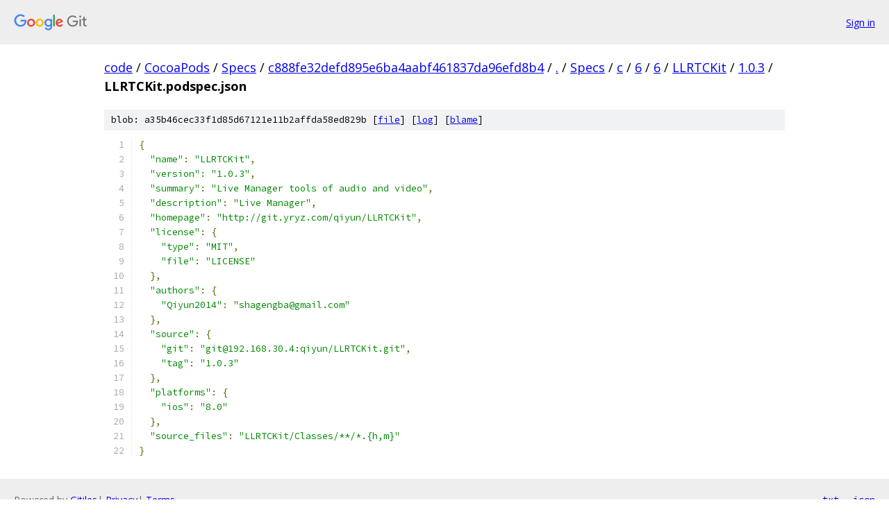

--- FILE ---
content_type: text/html; charset=utf-8
request_url: https://code.googlesource.com/CocoaPods/Specs/+/c888fe32defd895e6ba4aabf461837da96efd8b4/Specs/c/6/6/LLRTCKit/1.0.3/LLRTCKit.podspec.json?autodive=0%2F%2F%2F%2F%2F%2F%2F%2F%2F%2F%2F%2F
body_size: 1454
content:
<!DOCTYPE html><html lang="en"><head><meta charset="utf-8"><meta name="viewport" content="width=device-width, initial-scale=1"><title>Specs/c/6/6/LLRTCKit/1.0.3/LLRTCKit.podspec.json - CocoaPods/Specs - Git at Google</title><link rel="stylesheet" type="text/css" href="/+static/base.css"><link rel="stylesheet" type="text/css" href="/+static/prettify/prettify.css"><!-- default customHeadTagPart --></head><body class="Site"><header class="Site-header"><div class="Header"><a class="Header-image" href="/"><img src="//www.gstatic.com/images/branding/lockups/2x/lockup_git_color_108x24dp.png" width="108" height="24" alt="Google Git"></a><div class="Header-menu"> <a class="Header-menuItem" href="https://accounts.google.com/AccountChooser?faa=1&amp;continue=https://code.googlesource.com/login/CocoaPods/Specs/%2B/c888fe32defd895e6ba4aabf461837da96efd8b4/Specs/c/6/6/LLRTCKit/1.0.3/LLRTCKit.podspec.json?autodive%3D0%252F%252F%252F%252F%252F%252F%252F%252F%252F%252F%252F%252F">Sign in</a> </div></div></header><div class="Site-content"><div class="Container "><div class="Breadcrumbs"><a class="Breadcrumbs-crumb" href="/?format=HTML">code</a> / <a class="Breadcrumbs-crumb" href="/CocoaPods/">CocoaPods</a> / <a class="Breadcrumbs-crumb" href="/CocoaPods/Specs/">Specs</a> / <a class="Breadcrumbs-crumb" href="/CocoaPods/Specs/+/c888fe32defd895e6ba4aabf461837da96efd8b4">c888fe32defd895e6ba4aabf461837da96efd8b4</a> / <a class="Breadcrumbs-crumb" href="/CocoaPods/Specs/+/c888fe32defd895e6ba4aabf461837da96efd8b4/?autodive=0%2F%2F%2F%2F%2F%2F%2F%2F%2F%2F%2F%2F">.</a> / <a class="Breadcrumbs-crumb" href="/CocoaPods/Specs/+/c888fe32defd895e6ba4aabf461837da96efd8b4/Specs?autodive=0%2F%2F%2F%2F%2F%2F%2F%2F%2F%2F%2F%2F">Specs</a> / <a class="Breadcrumbs-crumb" href="/CocoaPods/Specs/+/c888fe32defd895e6ba4aabf461837da96efd8b4/Specs/c?autodive=0%2F%2F%2F%2F%2F%2F%2F%2F%2F%2F%2F%2F">c</a> / <a class="Breadcrumbs-crumb" href="/CocoaPods/Specs/+/c888fe32defd895e6ba4aabf461837da96efd8b4/Specs/c/6?autodive=0%2F%2F%2F%2F%2F%2F%2F%2F%2F%2F%2F%2F">6</a> / <a class="Breadcrumbs-crumb" href="/CocoaPods/Specs/+/c888fe32defd895e6ba4aabf461837da96efd8b4/Specs/c/6/6?autodive=0%2F%2F%2F%2F%2F%2F%2F%2F%2F%2F%2F%2F">6</a> / <a class="Breadcrumbs-crumb" href="/CocoaPods/Specs/+/c888fe32defd895e6ba4aabf461837da96efd8b4/Specs/c/6/6/LLRTCKit?autodive=0%2F%2F%2F%2F%2F%2F%2F%2F%2F%2F%2F%2F">LLRTCKit</a> / <a class="Breadcrumbs-crumb" href="/CocoaPods/Specs/+/c888fe32defd895e6ba4aabf461837da96efd8b4/Specs/c/6/6/LLRTCKit/1.0.3?autodive=0">1.0.3</a> / <span class="Breadcrumbs-crumb">LLRTCKit.podspec.json</span></div><div class="u-sha1 u-monospace BlobSha1">blob: a35b46cec33f1d85d67121e11b2affda58ed829b [<a href="/CocoaPods/Specs/+/c888fe32defd895e6ba4aabf461837da96efd8b4/Specs/c/6/6/LLRTCKit/1.0.3/LLRTCKit.podspec.json?autodive=0%2F%2F%2F%2F%2F%2F%2F%2F%2F%2F%2F%2F">file</a>] [<a href="/CocoaPods/Specs/+log/c888fe32defd895e6ba4aabf461837da96efd8b4/Specs/c/6/6/LLRTCKit/1.0.3/LLRTCKit.podspec.json">log</a>] [<a href="/CocoaPods/Specs/+blame/c888fe32defd895e6ba4aabf461837da96efd8b4/Specs/c/6/6/LLRTCKit/1.0.3/LLRTCKit.podspec.json">blame</a>]</div><table class="FileContents"><tr class="u-pre u-monospace FileContents-line"><td class="u-lineNum u-noSelect FileContents-lineNum" data-line-number="1"></td><td class="FileContents-lineContents" id="1"><span class="pun">{</span></td></tr><tr class="u-pre u-monospace FileContents-line"><td class="u-lineNum u-noSelect FileContents-lineNum" data-line-number="2"></td><td class="FileContents-lineContents" id="2"><span class="pln">  </span><span class="str">&quot;name&quot;</span><span class="pun">:</span><span class="pln"> </span><span class="str">&quot;LLRTCKit&quot;</span><span class="pun">,</span></td></tr><tr class="u-pre u-monospace FileContents-line"><td class="u-lineNum u-noSelect FileContents-lineNum" data-line-number="3"></td><td class="FileContents-lineContents" id="3"><span class="pln">  </span><span class="str">&quot;version&quot;</span><span class="pun">:</span><span class="pln"> </span><span class="str">&quot;1.0.3&quot;</span><span class="pun">,</span></td></tr><tr class="u-pre u-monospace FileContents-line"><td class="u-lineNum u-noSelect FileContents-lineNum" data-line-number="4"></td><td class="FileContents-lineContents" id="4"><span class="pln">  </span><span class="str">&quot;summary&quot;</span><span class="pun">:</span><span class="pln"> </span><span class="str">&quot;Live Manager tools of audio and video&quot;</span><span class="pun">,</span></td></tr><tr class="u-pre u-monospace FileContents-line"><td class="u-lineNum u-noSelect FileContents-lineNum" data-line-number="5"></td><td class="FileContents-lineContents" id="5"><span class="pln">  </span><span class="str">&quot;description&quot;</span><span class="pun">:</span><span class="pln"> </span><span class="str">&quot;Live Manager&quot;</span><span class="pun">,</span></td></tr><tr class="u-pre u-monospace FileContents-line"><td class="u-lineNum u-noSelect FileContents-lineNum" data-line-number="6"></td><td class="FileContents-lineContents" id="6"><span class="pln">  </span><span class="str">&quot;homepage&quot;</span><span class="pun">:</span><span class="pln"> </span><span class="str">&quot;http://git.yryz.com/qiyun/LLRTCKit&quot;</span><span class="pun">,</span></td></tr><tr class="u-pre u-monospace FileContents-line"><td class="u-lineNum u-noSelect FileContents-lineNum" data-line-number="7"></td><td class="FileContents-lineContents" id="7"><span class="pln">  </span><span class="str">&quot;license&quot;</span><span class="pun">:</span><span class="pln"> </span><span class="pun">{</span></td></tr><tr class="u-pre u-monospace FileContents-line"><td class="u-lineNum u-noSelect FileContents-lineNum" data-line-number="8"></td><td class="FileContents-lineContents" id="8"><span class="pln">    </span><span class="str">&quot;type&quot;</span><span class="pun">:</span><span class="pln"> </span><span class="str">&quot;MIT&quot;</span><span class="pun">,</span></td></tr><tr class="u-pre u-monospace FileContents-line"><td class="u-lineNum u-noSelect FileContents-lineNum" data-line-number="9"></td><td class="FileContents-lineContents" id="9"><span class="pln">    </span><span class="str">&quot;file&quot;</span><span class="pun">:</span><span class="pln"> </span><span class="str">&quot;LICENSE&quot;</span></td></tr><tr class="u-pre u-monospace FileContents-line"><td class="u-lineNum u-noSelect FileContents-lineNum" data-line-number="10"></td><td class="FileContents-lineContents" id="10"><span class="pln">  </span><span class="pun">},</span></td></tr><tr class="u-pre u-monospace FileContents-line"><td class="u-lineNum u-noSelect FileContents-lineNum" data-line-number="11"></td><td class="FileContents-lineContents" id="11"><span class="pln">  </span><span class="str">&quot;authors&quot;</span><span class="pun">:</span><span class="pln"> </span><span class="pun">{</span></td></tr><tr class="u-pre u-monospace FileContents-line"><td class="u-lineNum u-noSelect FileContents-lineNum" data-line-number="12"></td><td class="FileContents-lineContents" id="12"><span class="pln">    </span><span class="str">&quot;Qiyun2014&quot;</span><span class="pun">:</span><span class="pln"> </span><span class="str">&quot;shagengba@gmail.com&quot;</span></td></tr><tr class="u-pre u-monospace FileContents-line"><td class="u-lineNum u-noSelect FileContents-lineNum" data-line-number="13"></td><td class="FileContents-lineContents" id="13"><span class="pln">  </span><span class="pun">},</span></td></tr><tr class="u-pre u-monospace FileContents-line"><td class="u-lineNum u-noSelect FileContents-lineNum" data-line-number="14"></td><td class="FileContents-lineContents" id="14"><span class="pln">  </span><span class="str">&quot;source&quot;</span><span class="pun">:</span><span class="pln"> </span><span class="pun">{</span></td></tr><tr class="u-pre u-monospace FileContents-line"><td class="u-lineNum u-noSelect FileContents-lineNum" data-line-number="15"></td><td class="FileContents-lineContents" id="15"><span class="pln">    </span><span class="str">&quot;git&quot;</span><span class="pun">:</span><span class="pln"> </span><span class="str">&quot;git@192.168.30.4:qiyun/LLRTCKit.git&quot;</span><span class="pun">,</span></td></tr><tr class="u-pre u-monospace FileContents-line"><td class="u-lineNum u-noSelect FileContents-lineNum" data-line-number="16"></td><td class="FileContents-lineContents" id="16"><span class="pln">    </span><span class="str">&quot;tag&quot;</span><span class="pun">:</span><span class="pln"> </span><span class="str">&quot;1.0.3&quot;</span></td></tr><tr class="u-pre u-monospace FileContents-line"><td class="u-lineNum u-noSelect FileContents-lineNum" data-line-number="17"></td><td class="FileContents-lineContents" id="17"><span class="pln">  </span><span class="pun">},</span></td></tr><tr class="u-pre u-monospace FileContents-line"><td class="u-lineNum u-noSelect FileContents-lineNum" data-line-number="18"></td><td class="FileContents-lineContents" id="18"><span class="pln">  </span><span class="str">&quot;platforms&quot;</span><span class="pun">:</span><span class="pln"> </span><span class="pun">{</span></td></tr><tr class="u-pre u-monospace FileContents-line"><td class="u-lineNum u-noSelect FileContents-lineNum" data-line-number="19"></td><td class="FileContents-lineContents" id="19"><span class="pln">    </span><span class="str">&quot;ios&quot;</span><span class="pun">:</span><span class="pln"> </span><span class="str">&quot;8.0&quot;</span></td></tr><tr class="u-pre u-monospace FileContents-line"><td class="u-lineNum u-noSelect FileContents-lineNum" data-line-number="20"></td><td class="FileContents-lineContents" id="20"><span class="pln">  </span><span class="pun">},</span></td></tr><tr class="u-pre u-monospace FileContents-line"><td class="u-lineNum u-noSelect FileContents-lineNum" data-line-number="21"></td><td class="FileContents-lineContents" id="21"><span class="pln">  </span><span class="str">&quot;source_files&quot;</span><span class="pun">:</span><span class="pln"> </span><span class="str">&quot;LLRTCKit/Classes/**/*.{h,m}&quot;</span></td></tr><tr class="u-pre u-monospace FileContents-line"><td class="u-lineNum u-noSelect FileContents-lineNum" data-line-number="22"></td><td class="FileContents-lineContents" id="22"><span class="pun">}</span></td></tr></table><script nonce="Zban2TDWo6GXujsQj4jzhg">for (let lineNumEl of document.querySelectorAll('td.u-lineNum')) {lineNumEl.onclick = () => {window.location.hash = `#${lineNumEl.getAttribute('data-line-number')}`;};}</script></div> <!-- Container --></div> <!-- Site-content --><footer class="Site-footer"><div class="Footer"><span class="Footer-poweredBy">Powered by <a href="https://gerrit.googlesource.com/gitiles/">Gitiles</a>| <a href="https://policies.google.com/privacy">Privacy</a>| <a href="https://policies.google.com/terms">Terms</a></span><span class="Footer-formats"><a class="u-monospace Footer-formatsItem" href="?format=TEXT">txt</a> <a class="u-monospace Footer-formatsItem" href="?format=JSON">json</a></span></div></footer></body></html>